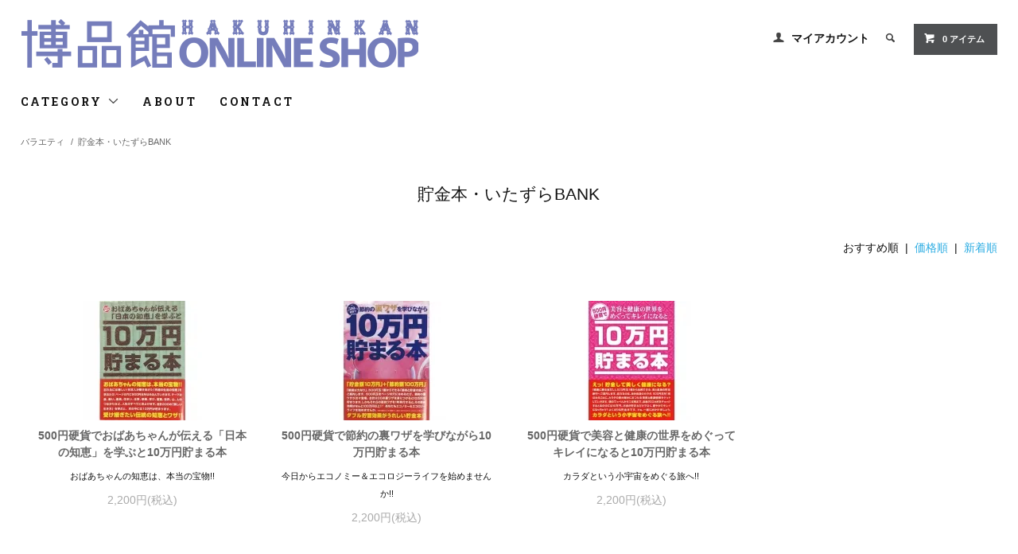

--- FILE ---
content_type: text/html; charset=EUC-JP
request_url: https://www.hakuhinkan.net/?mode=cate&cbid=1042930&csid=22
body_size: 9850
content:
<!DOCTYPE html PUBLIC "-//W3C//DTD XHTML 1.0 Transitional//EN" "http://www.w3.org/TR/xhtml1/DTD/xhtml1-transitional.dtd">
<html xmlns:og="http://ogp.me/ns#" xmlns:fb="http://www.facebook.com/2008/fbml" xmlns:mixi="http://mixi-platform.com/ns#" xmlns="http://www.w3.org/1999/xhtml" xml:lang="ja" lang="ja" dir="ltr">
<head>
<meta http-equiv="content-type" content="text/html; charset=euc-jp" />
<meta http-equiv="X-UA-Compatible" content="IE=edge,chrome=1" />
<title>貯金本・いたずらBANK - おもちゃの通販：博品館オンラインショップ</title>
<meta name="Keywords" content="貯金本・いたずらBANK,通販,通信販売,おもちゃ,玩具,男児,女児,プレゼント,通販.オンラインショップ,贈り物,ぬいぐるみ.リカちゃん,幼児向け,toy,,doll,figure,anime" />
<meta name="Description" content="銀座おもちゃの博品館オンラインショップ！男児玩具、女児玩具からバラエティーグッズまで幅広い品揃え" />
<meta name="Author" content="博品館" />
<meta name="Copyright" content="paperboy&amp;amp;amp;amp;amp;amp;amp;co.hakuhinkan" />
<meta http-equiv="content-style-type" content="text/css" />
<meta http-equiv="content-script-type" content="text/javascript" />
<link rel="stylesheet" href="https://www.hakuhinkan.net/css/framework/colormekit.css" type="text/css" />
<link rel="stylesheet" href="https://www.hakuhinkan.net/css/framework/colormekit-responsive.css" type="text/css" />
<link rel="stylesheet" href="https://img14.shop-pro.jp/PA01139/807/css/5/index.css?cmsp_timestamp=20250919171043" type="text/css" />

<link rel="alternate" type="application/rss+xml" title="rss" href="https://www.hakuhinkan.net/?mode=rss" />
<link rel="shortcut icon" href="https://img14.shop-pro.jp/PA01139/807/favicon.ico?cmsp_timestamp=20250919172149" />
<script type="text/javascript" src="//ajax.googleapis.com/ajax/libs/jquery/1.11.0/jquery.min.js" ></script>
<meta property="og:title" content="貯金本・いたずらBANK - おもちゃの通販：博品館オンラインショップ" />
<meta property="og:description" content="銀座おもちゃの博品館オンラインショップ！男児玩具、女児玩具からバラエティーグッズまで幅広い品揃え" />
<meta property="og:url" content="https://www.hakuhinkan.net?mode=cate&cbid=1042930&csid=22" />
<meta property="og:site_name" content="おもちゃの通販：博品館オンラインショップ" />
<meta property="og:image" content=""/>
<meta name="google-site-verification" content="gFmh2QjdkoEKn0uXldWh3aKHLapKEl5O9O-qrzCzEbw" />
<!-- Google tag (gtag.js) -->
<script async src="https://www.googletagmanager.com/gtag/js?id=UA-250924845-1"></script>
<script>
  window.dataLayer = window.dataLayer || [];
  function gtag(){dataLayer.push(arguments);}
  gtag('js', new Date());

  gtag('config', 'UA-250924845-1');
</script>

<script>
  var Colorme = {"page":"product_list","shop":{"account_id":"PA01139807","title":"\u304a\u3082\u3061\u3083\u306e\u901a\u8ca9\uff1a\u535a\u54c1\u9928\u30aa\u30f3\u30e9\u30a4\u30f3\u30b7\u30e7\u30c3\u30d7"},"basket":{"total_price":0,"items":[]},"customer":{"id":null}};

  (function() {
    function insertScriptTags() {
      var scriptTagDetails = [];
      var entry = document.getElementsByTagName('script')[0];

      scriptTagDetails.forEach(function(tagDetail) {
        var script = document.createElement('script');

        script.type = 'text/javascript';
        script.src = tagDetail.src;
        script.async = true;

        if( tagDetail.integrity ) {
          script.integrity = tagDetail.integrity;
          script.setAttribute('crossorigin', 'anonymous');
        }

        entry.parentNode.insertBefore(script, entry);
      })
    }

    window.addEventListener('load', insertScriptTags, false);
  })();
</script>
<script async src="https://zen.one/analytics.js"></script>
</head>
<body>
<meta name="colorme-acc-payload" content="?st=1&pt=10028&ut=1042930,22&at=PA01139807&v=20260108151248&re=&cn=21ea9e05e07342999a9b29819ad6bf17" width="1" height="1" alt="" /><script>!function(){"use strict";Array.prototype.slice.call(document.getElementsByTagName("script")).filter((function(t){return t.src&&t.src.match(new RegExp("dist/acc-track.js$"))})).forEach((function(t){return document.body.removeChild(t)})),function t(c){var r=arguments.length>1&&void 0!==arguments[1]?arguments[1]:0;if(!(r>=c.length)){var e=document.createElement("script");e.onerror=function(){return t(c,r+1)},e.src="https://"+c[r]+"/dist/acc-track.js?rev=3",document.body.appendChild(e)}}(["acclog001.shop-pro.jp","acclog002.shop-pro.jp"])}();</script><link href="https://fonts.googleapis.com/css?family=Roboto+Slab:400,700" rel="stylesheet" type="text/css">
  <link href="https://img.shop-pro.jp/tmpl_js/78/bxslider/jquery.bxslider.css" rel="stylesheet" type="text/css">
  <script src="https://img.shop-pro.jp/tmpl_js/78/bxslider/jquery.bxslider.min.js"></script>
<script src="https://img.shop-pro.jp/tmpl_js/78/jquery.tile.js"></script>
<script src="https://img.shop-pro.jp/tmpl_js/78/masonry.pkgd.min.js"></script>
<script src="https://img.shop-pro.jp/tmpl_js/78/smoothscroll.js"></script>
<script src="https://img.shop-pro.jp/tmpl_js/78/jquery.ah-placeholder.js"></script>
<script src="https://img.shop-pro.jp/tmpl_js/78/utility_index.js"></script>

<div class="cart_in_modal__bg show_while_cart_in_connecting spinner" style="display: none;"></div>
<!--[if lte IE 8]>
<div id="wrapper" class="ie8 page--product_list">
<![endif]-->

<div id="wrapper" class="page--product_list">

  <div id="header" class="header__section container">
    <div class="clearfix">
      <h1 class="header__logo header__logo-img">
        <a href="./"><img src="https://img14.shop-pro.jp/PA01139/807/PA01139807.png?cmsp_timestamp=20250919172149" alt="おもちゃの通販：博品館オンラインショップ" /></a>
      </h1>
      
      <ul class="header-nav hidden-phone">
        
        <li class="header-nav__unit">
          <i class="icon-b icon-user"></i>
          <a href="https://www.hakuhinkan.net/?mode=myaccount" class="header-nav__txt">マイアカウント</a>
        </li>
                
        
        <li class="header-nav__unit">
          <i class="icon-b icon-search header__search-switch" data-visible-switch="search-form"></i>
          <form action="https://www.hakuhinkan.net/" method="GET" class="header__search-form" data-visible-target="search-form">
            <input type="hidden" name="mode" value="srh" />
            <input type="text" name="keyword" placeholder="商品を検索" class="header__search-form__input" data-search-input="search-form__input" />
          </form>
        </li>
        
        
        <li class="header-nav__unit">
                    <a href="https://www.hakuhinkan.net/cart/proxy/basket?shop_id=PA01139807&shop_domain=hakuhinkan.net" class="btn txt--sm header-nav__btn btn-secondary">
            <i class="icon-w icon-cart"></i>0 アイテム
          </a>
                  </li>
        
      </ul>
      
      
            
    </div>
    
    <ul class="global-nav-phone visible-phone">
      <li>
        <a href="javascript:TabBlockToggle('global-nav');">
          <i class="icon-lg-b icon-list"></i>
        </a>
      </li>
      <li>
        <a href="javascript:TabBlockToggle('global-nav__search-form');">
          <i class="icon-lg-b icon-search"></i>
        </a>
      </li>
      <li>
        <a href="javascript:TabBlockToggle('global-nav__user-nav');">
          <i class="icon-lg-b icon-user"></i>
        </a>
      </li>
      <li>
                <a href="https://www.hakuhinkan.net/cart/proxy/basket?shop_id=PA01139807&shop_domain=hakuhinkan.net">
          <i class="icon-lg-b icon-cart"></i>
        </a>
              </li>
    </ul>
    
    <div>
      <ul class="global-nav clearfix global-nav__pulldown-nav" data-visible-target="global-nav" data-block="tab-content">
        <li class="global-nav__unit global-nav__pulldown">
          <a href="javascript:PulldownToggle('global-nav__product-nav');" class="global-nav__unit__txt">
            CATEGORY <i class="icon-b icon-chevron_thin_down hidden-phone"></i>
          </a>
          
          <div class="visible-phone">
            <ul class="header__pulldown-nav__list">
              
                              <li>
                  <a href="https://www.hakuhinkan.net/?mode=cate&cbid=2888541&csid=0">
                    ウルトラヒーローズ THE LIVE～オメガ・アーク・ブレーザー新世代ヒーロー集結～in博品館劇場限定商品
                  </a>
                </li>
                              <li>
                  <a href="https://www.hakuhinkan.net/?mode=cate&cbid=2935170&csid=0">
                    2026年干支ぬいぐるみ
                  </a>
                </li>
                              <li>
                  <a href="https://www.hakuhinkan.net/?mode=cate&cbid=2944740&csid=0">
                    Tamagotchi
                  </a>
                </li>
                              <li>
                  <a href="https://www.hakuhinkan.net/?mode=cate&cbid=2960286&csid=0">
                    博品館オリジナル
                  </a>
                </li>
                              <li>
                  <a href="https://www.hakuhinkan.net/?mode=cate&cbid=2964359&csid=0">
                    バトルホビー
                  </a>
                </li>
                              <li>
                  <a href="https://www.hakuhinkan.net/?mode=cate&cbid=2976735&csid=0">
                    ウルトラマン手踊り
                  </a>
                </li>
                              <li>
                  <a href="https://www.hakuhinkan.net/?mode=cate&cbid=1072161&csid=0">
                    ぬいぐるみ
                  </a>
                </li>
                              <li>
                  <a href="https://www.hakuhinkan.net/?mode=cate&cbid=1042921&csid=0">
                    ゲーム
                  </a>
                </li>
                              <li>
                  <a href="https://www.hakuhinkan.net/?mode=cate&cbid=2868638&csid=0">
                    ポケットモンスター
                  </a>
                </li>
                              <li>
                  <a href="https://www.hakuhinkan.net/?mode=cate&cbid=1072160&csid=0">
                    人形
                  </a>
                </li>
                              <li>
                  <a href="https://www.hakuhinkan.net/?mode=cate&cbid=2759249&csid=0">
                    メイキングトイ
                  </a>
                </li>
                              <li>
                  <a href="https://www.hakuhinkan.net/?mode=cate&cbid=2753754&csid=0">
                    電子玩具・キッズ家電
                  </a>
                </li>
                              <li>
                  <a href="https://www.hakuhinkan.net/?mode=cate&cbid=1042928&csid=0">
                    幼児・知育玩具
                  </a>
                </li>
                              <li>
                  <a href="https://www.hakuhinkan.net/?mode=cate&cbid=1076695&csid=0">
                    ブロック
                  </a>
                </li>
                              <li>
                  <a href="https://www.hakuhinkan.net/?mode=cate&cbid=2813659&csid=0">
                    ロボット・子供向けフィギュア
                  </a>
                </li>
                              <li>
                  <a href="https://www.hakuhinkan.net/?mode=cate&cbid=2813634&csid=0">
                    変身ベルト・なりきりアイテム
                  </a>
                </li>
                              <li>
                  <a href="https://www.hakuhinkan.net/?mode=cate&cbid=2759244&csid=0">
                    ラジコン・電動ロボット
                  </a>
                </li>
                              <li>
                  <a href="https://www.hakuhinkan.net/?mode=cate&cbid=2765804&csid=0">
                    アクション・スポーツトイ
                  </a>
                </li>
                              <li>
                  <a href="https://www.hakuhinkan.net/?mode=cate&cbid=2759250&csid=0">
                    ＴＶゲーム
                  </a>
                </li>
                              <li>
                  <a href="https://www.hakuhinkan.net/?mode=cate&cbid=2759253&csid=0">
                    スロットレーシング
                  </a>
                </li>
                              <li>
                  <a href="https://www.hakuhinkan.net/?mode=cate&cbid=1042930&csid=0">
                    バラエティ
                  </a>
                </li>
                              <li>
                  <a href="https://www.hakuhinkan.net/?mode=cate&cbid=2759256&csid=0">
                    乗物おもちゃ
                  </a>
                </li>
                              <li>
                  <a href="https://www.hakuhinkan.net/?mode=cate&cbid=2759258&csid=0">
                    手品
                  </a>
                </li>
                              <li>
                  <a href="https://www.hakuhinkan.net/?mode=cate&cbid=1042929&csid=0">
                    ホビー
                  </a>
                </li>
                              <li>
                  <a href="https://www.hakuhinkan.net/?mode=cate&cbid=2836176&csid=0">
                    乗用玩具
                  </a>
                </li>
                              <li>
                  <a href="https://www.hakuhinkan.net/?mode=cate&cbid=2837119&csid=0">
                    電池・ACアダプター
                  </a>
                </li>
                            
              
                              <li>
                  <a href="https://www.hakuhinkan.net/?mode=grp&gid=180280">
                    リカちゃん
                  </a>
                </li>
                              <li>
                  <a href="https://www.hakuhinkan.net/?mode=grp&gid=2072651">
                    メルちゃん
                  </a>
                </li>
                              <li>
                  <a href="https://www.hakuhinkan.net/?mode=grp&gid=2647031">
                    ハニーベア
                  </a>
                </li>
                              <li>
                  <a href="https://www.hakuhinkan.net/?mode=grp&gid=2647165">
                    S.H.Figuarts
                  </a>
                </li>
                              <li>
                  <a href="https://www.hakuhinkan.net/?mode=grp&gid=3060863">
                    フィギュアーツZERO
                  </a>
                </li>
                              <li>
                  <a href="https://www.hakuhinkan.net/?mode=grp&gid=2501564">
                    鬼滅の刃
                  </a>
                </li>
                              <li>
                  <a href="https://www.hakuhinkan.net/?mode=grp&gid=2646997">
                    ドラゴンボール
                  </a>
                </li>
                              <li>
                  <a href="https://www.hakuhinkan.net/?mode=grp&gid=3060878">
                    ナルト
                  </a>
                </li>
                              <li>
                  <a href="https://www.hakuhinkan.net/?mode=grp&gid=2647000">
                    ワンピース
                  </a>
                </li>
                              <li>
                  <a href="https://www.hakuhinkan.net/?mode=grp&gid=3064947">
                    ディズニー
                  </a>
                </li>
                              <li>
                  <a href="https://www.hakuhinkan.net/?mode=grp&gid=2647020">
                    ドラえもん
                  </a>
                </li>
                              <li>
                  <a href="https://www.hakuhinkan.net/?mode=grp&gid=2647028">
                    シルバニアファミリー
                  </a>
                </li>
                              <li>
                  <a href="https://www.hakuhinkan.net/?mode=grp&gid=2647037">
                    すみっコぐらし
                  </a>
                </li>
                              <li>
                  <a href="https://www.hakuhinkan.net/?mode=grp&gid=2647036">
                    アンパンマン
                  </a>
                </li>
                              <li>
                  <a href="https://www.hakuhinkan.net/?mode=grp&gid=2646999">
                    STAR WARS
                  </a>
                </li>
                              <li>
                  <a href="https://www.hakuhinkan.net/?mode=grp&gid=2647004">
                    Marvel
                  </a>
                </li>
                              <li>
                  <a href="https://www.hakuhinkan.net/?mode=grp&gid=2722423">
                    エド・インター
                  </a>
                </li>
                              <li>
                  <a href="https://www.hakuhinkan.net/?mode=grp&gid=2736932">
                    スーパーマリオ
                  </a>
                </li>
                              <li>
                  <a href="https://www.hakuhinkan.net/?mode=grp&gid=2738909">
                    超合金魂
                  </a>
                </li>
                              <li>
                  <a href="https://www.hakuhinkan.net/?mode=grp&gid=2763587">
                    プリキュア
                  </a>
                </li>
                              <li>
                  <a href="https://www.hakuhinkan.net/?mode=grp&gid=2844009">
                    うめ吉
                  </a>
                </li>
                              <li>
                  <a href="https://www.hakuhinkan.net/?mode=grp&gid=2955336">
                    ぷにるんず
                  </a>
                </li>
                              <li>
                  <a href="https://www.hakuhinkan.net/?mode=grp&gid=3060191">
                    amiibo
                  </a>
                </li>
                              <li>
                  <a href="https://www.hakuhinkan.net/?mode=grp&gid=3064794">
                    モンスターハンター
                  </a>
                </li>
                              <li>
                  <a href="https://www.hakuhinkan.net/?mode=grp&gid=3065013">
                    スノー＠ホーム
                  </a>
                </li>
                              <li>
                  <a href="https://www.hakuhinkan.net/?mode=grp&gid=3065929">
                    ちいかわ
                  </a>
                </li>
                              <li>
                  <a href="https://www.hakuhinkan.net/?mode=grp&gid=3105205">
                    ソニック
                  </a>
                </li>
                              <li>
                  <a href="https://www.hakuhinkan.net/?mode=grp&gid=3105206">
                    その他フィギュア
                  </a>
                </li>
                              <li>
                  <a href="https://www.hakuhinkan.net/?mode=grp&gid=3131160">
                    博品館クリスマスカタログ2025掲載商品
                  </a>
                </li>
                          </ul>
          </div>
          
        </li>
        <li class="global-nav__unit">
          <a href="https://www.hakuhinkan.net/?mode=sk#info" class="global-nav__unit__txt">ABOUT</a>
        </li>
                  <li class="global-nav__unit">
						

          </li>
                <li class="global-nav__unit">
          <a href="https://hakuhinkan.shop-pro.jp/customer/inquiries/new" class="global-nav__unit__txt">CONTACT</a>
        </li>
      </ul>
      <div class="global-nav__pulldown-nav" data-visible-target="global-nav__search-form" data-block="tab-content">
        <form action="https://www.hakuhinkan.net/" method="GET" class="header__search-form--phone">
          <input type="hidden" name="mode" value="srh" />
          <input type="text" name="keyword" placeholder="商品を検索" />
          <button class="btn">検索</button>
        </form>
      </div>
      <div class="global-nav__pulldown-nav" data-visible-target="global-nav__user-nav" data-block="tab-content">
        <ul class="header__pulldown-nav__list">
          <li><a href="https://www.hakuhinkan.net/?mode=myaccount">マイアカウント</a></li>
                  </ul>
      </div>
    </div>
    <div class="global-nav__pulldown-nav row hidden-phone" data-visible-target="global-nav__product-nav" data-block="tab-content">
      
                                    
                    <ul class="row header__pulldown-nav__list col col-sm-12">
                    <li>
              <a href="https://www.hakuhinkan.net/?mode=cate&cbid=2888541&csid=0">
                ウルトラヒーローズ THE LIVE～オメガ・アーク・ブレーザー新世代ヒーロー集結～in博品館劇場限定商品
              </a>
            </li>
                                          <li>
              <a href="https://www.hakuhinkan.net/?mode=cate&cbid=2935170&csid=0">
                2026年干支ぬいぐるみ
              </a>
            </li>
                                          <li>
              <a href="https://www.hakuhinkan.net/?mode=cate&cbid=2944740&csid=0">
                Tamagotchi
              </a>
            </li>
                                          <li>
              <a href="https://www.hakuhinkan.net/?mode=cate&cbid=2960286&csid=0">
                博品館オリジナル
              </a>
            </li>
                                          <li>
              <a href="https://www.hakuhinkan.net/?mode=cate&cbid=2964359&csid=0">
                バトルホビー
              </a>
            </li>
                                          <li>
              <a href="https://www.hakuhinkan.net/?mode=cate&cbid=2976735&csid=0">
                ウルトラマン手踊り
              </a>
            </li>
                                          <li>
              <a href="https://www.hakuhinkan.net/?mode=cate&cbid=1072161&csid=0">
                ぬいぐるみ
              </a>
            </li>
                                          <li>
              <a href="https://www.hakuhinkan.net/?mode=cate&cbid=1042921&csid=0">
                ゲーム
              </a>
            </li>
                                          <li>
              <a href="https://www.hakuhinkan.net/?mode=cate&cbid=2868638&csid=0">
                ポケットモンスター
              </a>
            </li>
                                          <li>
              <a href="https://www.hakuhinkan.net/?mode=cate&cbid=1072160&csid=0">
                人形
              </a>
            </li>
                                          <li>
              <a href="https://www.hakuhinkan.net/?mode=cate&cbid=2759249&csid=0">
                メイキングトイ
              </a>
            </li>
                                          <li>
              <a href="https://www.hakuhinkan.net/?mode=cate&cbid=2753754&csid=0">
                電子玩具・キッズ家電
              </a>
            </li>
                                          <li>
              <a href="https://www.hakuhinkan.net/?mode=cate&cbid=1042928&csid=0">
                幼児・知育玩具
              </a>
            </li>
                  </ul>
          <ul class="row header__pulldown-nav__list col col-sm-12">
                                          <li>
              <a href="https://www.hakuhinkan.net/?mode=cate&cbid=1076695&csid=0">
                ブロック
              </a>
            </li>
                                          <li>
              <a href="https://www.hakuhinkan.net/?mode=cate&cbid=2813659&csid=0">
                ロボット・子供向けフィギュア
              </a>
            </li>
                                          <li>
              <a href="https://www.hakuhinkan.net/?mode=cate&cbid=2813634&csid=0">
                変身ベルト・なりきりアイテム
              </a>
            </li>
                                          <li>
              <a href="https://www.hakuhinkan.net/?mode=cate&cbid=2759244&csid=0">
                ラジコン・電動ロボット
              </a>
            </li>
                                          <li>
              <a href="https://www.hakuhinkan.net/?mode=cate&cbid=2765804&csid=0">
                アクション・スポーツトイ
              </a>
            </li>
                                          <li>
              <a href="https://www.hakuhinkan.net/?mode=cate&cbid=2759250&csid=0">
                ＴＶゲーム
              </a>
            </li>
                                          <li>
              <a href="https://www.hakuhinkan.net/?mode=cate&cbid=2759253&csid=0">
                スロットレーシング
              </a>
            </li>
                                          <li>
              <a href="https://www.hakuhinkan.net/?mode=cate&cbid=1042930&csid=0">
                バラエティ
              </a>
            </li>
                                          <li>
              <a href="https://www.hakuhinkan.net/?mode=cate&cbid=2759256&csid=0">
                乗物おもちゃ
              </a>
            </li>
                                          <li>
              <a href="https://www.hakuhinkan.net/?mode=cate&cbid=2759258&csid=0">
                手品
              </a>
            </li>
                                          <li>
              <a href="https://www.hakuhinkan.net/?mode=cate&cbid=1042929&csid=0">
                ホビー
              </a>
            </li>
                                          <li>
              <a href="https://www.hakuhinkan.net/?mode=cate&cbid=2836176&csid=0">
                乗用玩具
              </a>
            </li>
                                          <li>
              <a href="https://www.hakuhinkan.net/?mode=cate&cbid=2837119&csid=0">
                電池・ACアダプター
              </a>
            </li>
                          </ul>
                    
      
                                    
                    <ul class="row header__pulldown-nav__list col col-sm-12">
                    <li>
              <a href="https://www.hakuhinkan.net/?mode=grp&gid=180280">
                リカちゃん
              </a>
            </li>
                                          <li>
              <a href="https://www.hakuhinkan.net/?mode=grp&gid=2072651">
                メルちゃん
              </a>
            </li>
                                          <li>
              <a href="https://www.hakuhinkan.net/?mode=grp&gid=2647031">
                ハニーベア
              </a>
            </li>
                                          <li>
              <a href="https://www.hakuhinkan.net/?mode=grp&gid=2647165">
                S.H.Figuarts
              </a>
            </li>
                                          <li>
              <a href="https://www.hakuhinkan.net/?mode=grp&gid=3060863">
                フィギュアーツZERO
              </a>
            </li>
                                          <li>
              <a href="https://www.hakuhinkan.net/?mode=grp&gid=2501564">
                鬼滅の刃
              </a>
            </li>
                                          <li>
              <a href="https://www.hakuhinkan.net/?mode=grp&gid=2646997">
                ドラゴンボール
              </a>
            </li>
                                          <li>
              <a href="https://www.hakuhinkan.net/?mode=grp&gid=3060878">
                ナルト
              </a>
            </li>
                                          <li>
              <a href="https://www.hakuhinkan.net/?mode=grp&gid=2647000">
                ワンピース
              </a>
            </li>
                                          <li>
              <a href="https://www.hakuhinkan.net/?mode=grp&gid=3064947">
                ディズニー
              </a>
            </li>
                                          <li>
              <a href="https://www.hakuhinkan.net/?mode=grp&gid=2647020">
                ドラえもん
              </a>
            </li>
                                          <li>
              <a href="https://www.hakuhinkan.net/?mode=grp&gid=2647028">
                シルバニアファミリー
              </a>
            </li>
                                          <li>
              <a href="https://www.hakuhinkan.net/?mode=grp&gid=2647037">
                すみっコぐらし
              </a>
            </li>
                                          <li>
              <a href="https://www.hakuhinkan.net/?mode=grp&gid=2647036">
                アンパンマン
              </a>
            </li>
                                          <li>
              <a href="https://www.hakuhinkan.net/?mode=grp&gid=2646999">
                STAR WARS
              </a>
            </li>
                  </ul>
          <ul class="row header__pulldown-nav__list col col-sm-12">
                                          <li>
              <a href="https://www.hakuhinkan.net/?mode=grp&gid=2647004">
                Marvel
              </a>
            </li>
                                          <li>
              <a href="https://www.hakuhinkan.net/?mode=grp&gid=2722423">
                エド・インター
              </a>
            </li>
                                          <li>
              <a href="https://www.hakuhinkan.net/?mode=grp&gid=2736932">
                スーパーマリオ
              </a>
            </li>
                                          <li>
              <a href="https://www.hakuhinkan.net/?mode=grp&gid=2738909">
                超合金魂
              </a>
            </li>
                                          <li>
              <a href="https://www.hakuhinkan.net/?mode=grp&gid=2763587">
                プリキュア
              </a>
            </li>
                                          <li>
              <a href="https://www.hakuhinkan.net/?mode=grp&gid=2844009">
                うめ吉
              </a>
            </li>
                                          <li>
              <a href="https://www.hakuhinkan.net/?mode=grp&gid=2955336">
                ぷにるんず
              </a>
            </li>
                                          <li>
              <a href="https://www.hakuhinkan.net/?mode=grp&gid=3060191">
                amiibo
              </a>
            </li>
                                          <li>
              <a href="https://www.hakuhinkan.net/?mode=grp&gid=3064794">
                モンスターハンター
              </a>
            </li>
                                          <li>
              <a href="https://www.hakuhinkan.net/?mode=grp&gid=3065013">
                スノー＠ホーム
              </a>
            </li>
                                          <li>
              <a href="https://www.hakuhinkan.net/?mode=grp&gid=3065929">
                ちいかわ
              </a>
            </li>
                                          <li>
              <a href="https://www.hakuhinkan.net/?mode=grp&gid=3105205">
                ソニック
              </a>
            </li>
                                          <li>
              <a href="https://www.hakuhinkan.net/?mode=grp&gid=3105206">
                その他フィギュア
              </a>
            </li>
                                          <li>
              <a href="https://www.hakuhinkan.net/?mode=grp&gid=3131160">
                博品館クリスマスカタログ2025掲載商品
              </a>
            </li>
                          </ul>
                    
    </div>
  </div>
      <div class="container">
  
  <div class="topicpath-nav">
    <ul>
                        <li><a href="?mode=cate&cbid=1042930&csid=0">バラエティ</a></li>
                <li>/<a href="?mode=cate&cbid=1042930&csid=22">貯金本・いたずらBANK</a></li>          </ul>
  </div>
  

  <h2 class="section__title-h2">
          貯金本・いたずらBANK
      </h2>

  
    

  
    

  
    

  
    

      
    <p class="product-list__sort">
      おすすめ順
            &nbsp;|&nbsp;
              <a href="?mode=cate&cbid=1042930&csid=22&sort=p">価格順</a>      &nbsp;|&nbsp;
              <a href="?mode=cate&cbid=1042930&csid=22&sort=n">新着順</a>    </p>
    
    
    <ul class="row product-list section__block">
              <li class="col col-lg-3 col-sm-4 col-xs-12 product-list__unit">
          <div class="product-list__unit__inner">
            <a href="?pid=114583780">
                              <img src="https://img14.shop-pro.jp/PA01139/807/product/114583780_th.jpg?cmsp_timestamp=20170304190605" alt="500円硬貨でおばあちゃんが伝える「日本の知恵」を学ぶと10万円貯まる本" class="product-list__photo" />
                          </a>
            <a href="?pid=114583780" class="product-list__name product-list__text">
              500円硬貨でおばあちゃんが伝える「日本の知恵」を学ぶと10万円貯まる本
            </a>
                          <p class="product-list__expl product-list__text">
                おばあちゃんの知恵は、本当の宝物!!
              </p>
                        <p>
                                              <span class="product-list__price product-list__text">
                  2,200円(税込)
                </span>
                                          </p>
          </div>
        </li>
              <li class="col col-lg-3 col-sm-4 col-xs-12 product-list__unit">
          <div class="product-list__unit__inner">
            <a href="?pid=114584374">
                              <img src="https://img14.shop-pro.jp/PA01139/807/product/114584374_th.jpg?cmsp_timestamp=20170304191725" alt="500円硬貨で節約の裏ワザを学びながら10万円貯まる本" class="product-list__photo" />
                          </a>
            <a href="?pid=114584374" class="product-list__name product-list__text">
              500円硬貨で節約の裏ワザを学びながら10万円貯まる本
            </a>
                          <p class="product-list__expl product-list__text">
                今日からエコノミー＆エコロジーライフを始めませんか!!
              </p>
                        <p>
                                              <span class="product-list__price product-list__text">
                  2,200円(税込)
                </span>
                                          </p>
          </div>
        </li>
              <li class="col col-lg-3 col-sm-4 col-xs-12 product-list__unit">
          <div class="product-list__unit__inner">
            <a href="?pid=114584463">
                              <img src="https://img14.shop-pro.jp/PA01139/807/product/114584463_th.jpg?cmsp_timestamp=20170304192050" alt="500円硬貨で美容と健康の世界をめぐってキレイになると10万円貯まる本" class="product-list__photo" />
                          </a>
            <a href="?pid=114584463" class="product-list__name product-list__text">
              500円硬貨で美容と健康の世界をめぐってキレイになると10万円貯まる本
            </a>
                          <p class="product-list__expl product-list__text">
                カラダという小宇宙をめぐる旅へ!!
              </p>
                        <p>
                                              <span class="product-list__price product-list__text">
                  2,200円(税込)
                </span>
                                          </p>
          </div>
        </li>
          </ul>
    
    
    <div class="pagenation">
      <ul class="pagenation__list">
        <li class="pagenation__unit">
                      <span>&lt;</span>
                  </li>
                  <li class="pagenation__unit">
                                      <span>1</span>
                                  </li>
                <li class="pagenation__unit">
                      <span>&gt;</span>
                  </li>
      </ul>
      <p class="pagenation__info">
        3商品中&nbsp;1～3商品
      </p>
    </div>
    
  
  
    

  
    

  
    

</div>

<script src="https://img.shop-pro.jp/tmpl_js/78/utility_product_list.js"></script>        
    <div class="carousel-slide container section__block">
      <h2 class="section__title-h2">最近チェックした商品</h2>
              <p class="txt--not-applicable">最近チェックした商品はまだありません。</p>
          </div>
    
    <div id="footer" class="footer__section">
                                                  <div class="footer__guide">
        <div class="row container">
          <div class="guide__col col col-md-12 col-lg-4">
            <h2 class="guide__h2">配送・送料について</h2>
            <div data-masonry="guide">
                              <div class="guide__unit col col-md-6 col-sm-12 col-lg-12">
                  <h3 class="guide__h3 h3">ヤマト運輸</h3>
                  <div>
                                        商品発送には最新の注意を払っておりますが、お届けいたしました商品がご注文内容とお間違いないか、また、破損や不具合がないかをご確認ください。 万が一不具合がございました場合、お届け後７日以内にご連絡をいただいた場合に限りまして交換を承ります。<br />
<br />
＊海外配送は出来ませんのでご了承ください。(海外配送の注文が入った場合自動的にキャンセルとさせていただきます。)<br />
<br />
------------------------------------------------<br />
￥600<br />
東京２３区,都下,伊豆諸島,小笠原諸島<br />
神奈川県,埼玉県,千葉県,茨城県,栃木県,群馬県<br />
------------------------------------------------<br />
￥900<br />
新潟県,長野県,山梨県,静岡県<br />
富山県,石川県,福井県,愛知県,岐阜県<br />
青森県,秋田県,岩手県,山形県,宮城県,福島県<br />
大阪府,京都府,滋賀県,奈良県,和歌山県,兵庫県,三重県<br />
鳥取県,岡山県,広島県,山口県,島根県<br />
香川県,徳島県,愛媛県,高知県<br />
------------------------------------------------<br />
￥1200<br />
福岡県,佐賀県,熊本県,大分県<br />
長崎県,宮崎県,鹿児島県<br />
------------------------------------------------<br />
￥1500<br />
北海道<br />
------------------------------------------------<br />
￥2000<br />
沖縄県<br />
------------------------------------------------&nbsp;
                  </div>
                </div>
                          </div>
          </div>
          <div class="guide__col col col-md-12 col-lg-4">
            <h2 class="guide__h2">支払い方法について</h2>
            <div data-masonry="guide">
                              <div class="guide__unit col col-md-6 col-sm-12 col-lg-12">
                  <h3 class="guide__h3 h3">Amazon Pay</h3>
                  <div>
                                                            Amazonのアカウントに登録された配送先や支払い方法を利用して決済できます。&nbsp;
                  </div>
                </div>
                              <div class="guide__unit col col-md-6 col-sm-12 col-lg-12">
                  <h3 class="guide__h3 h3">クレジット決済</h3>
                  <div>
                                                              <img class='payment_img' src='https://img.shop-pro.jp/common/card2.gif'><img class='payment_img' src='https://img.shop-pro.jp/common/card6.gif'><img class='payment_img' src='https://img.shop-pro.jp/common/card18.gif'><img class='payment_img' src='https://img.shop-pro.jp/common/card0.gif'><img class='payment_img' src='https://img.shop-pro.jp/common/card9.gif'><br />
                                        クレジット決済会社「イプシロン株式会社」の決済システムのご利用になります。<br />
<br />
決済確認後の商品発送となります。<br />
<br />
「VISA」「ダイナース」「マスターカード」「JCB」「アメリカン・エキスプレス」のカードがご利用いただけます。<br />
<br />
クレジットカードの情報を含む個人情報は暗号化され安全に処理されますのでご安心ください。<br />
<br />
お支払い回数は1回とさせていただいております。<br />
<br />
当店ではお客様のクレジットカード情報（クレジット番号・有効期限等）は一切取得致しませんのでご安心下さい。<br />
<br />
当店では、クレジット決済会社「イプシロン株式会社」より決済完了か未決済かの情報のみを取得します。<br />
<br />
決済後の商品のキャンセルは決済の特性上お受けすることが出来ませんので予めご了承下さい。<br />
<br />
お支払時期はご利用のカード会社の引き落とし日となります。<br />
<br />
＊ご注文内容入力完了後に、「クレジットカードお支払い手続きへ」のボタンを押して、クレジットカード情報を入力して下さい。<br />
決済確認次第のご配送となります。<br />
<br />
&nbsp;
                  </div>
                </div>
                              <div class="guide__unit col col-md-6 col-sm-12 col-lg-12">
                  <h3 class="guide__h3 h3">銀行振込</h3>
                  <div>
                                                            お客様からのご入金確認後商品を発送致します。<br />
＊注文受付日から7日を過ぎますとキャンセルとさせていただく場合がございますのでご注意下さい。<br />
<br />
金融機関休業日はご入金の確認が出来ませんので金融機関の営業日以降の発送となりますのであらかじめご了承ください。<br />
<br />
[お振込先]　三井住友銀行 新橋支店<br />
　　　　　　　　   普通　1032108<br />
　　　　　　　     　 ㈱　博品館<br />
<br />
＊振込手数料はお客様ご負担とさせていただきます。&nbsp;
                  </div>
                </div>
                              <div class="guide__unit col col-md-6 col-sm-12 col-lg-12">
                  <h3 class="guide__h3 h3">宅急便コレクト（代金引換）</h3>
                  <div>
                                                            税込商品代金 9,159円迄　手数料300円<br />
税込商品代金 9,160円～29,059円迄　手数料400円<br />
税込商品代金 29,060円～98,859円迄　手数料600円<br />
税込商品代金 98,860円～298,459円迄　手数料1,000円<br />
<br />
※お支払いは現金のみとなります。<br />
商品出荷後のキャンセルは出来ません。<br />
あらかじめご了承下さい。&nbsp;
                  </div>
                </div>
                              <div class="guide__unit col col-md-6 col-sm-12 col-lg-12">
                  <h3 class="guide__h3 h3">コンビニ払い</h3>
                  <div>
                                                            「セブンイレブン」「ローソン」「ファミリーマート」「セイコーマート」がご利用頂けます。<br />
<br />
決済手数料　一律300円<br />
<br />
＊ご注文内容入力完了後に、「コンビニエンスストアお支払い手続きへ」のボタンを押して、コンビニ決済のお申込画面を開き、ご希望のコンビニエンスストアを選択して「お支払い情報」を取得してください。<br />
<br />
＊お支払い受付番号等は「イプシロン決済会社」より払込票のメールがご登録のアドレスに送られますので携帯電話やPCメールにて「PCメール等の受信拒否設定」をされているお客様は「@epsilon.jp」のドメイン受信設定を必ず行って下さい。<br />
<br />
＊当店の注文番号とは異なりますのでお気を付け下さい。<br />
<br />
当店からお送りする「ご注文の受付メール」の内容をご確認の上でお振込みください。<br />
<br />
ご入金を確認させていただきましたら、商品の発送準備をさせていただきます。前払いでお願いいたします。<br />
<br />
注文完了から7日間以内にお支払い下さい。<br />
お支払期限が過ぎますと、ご注文はキャンセルとさせていただく場合がございます。<br />
<br />
また、当店ではコンビニ支払い番号の管理はしておりませんので、万が一お忘れになられましたお客様がいらっしゃいましたらご連絡いただけますよう、よろしくお願い申し上げます。&nbsp;
                  </div>
                </div>
                          </div>
          </div>
                      <div class="guide__col col col-md-12 col-lg-4">
              <h2 class="guide__h2">営業日について</h2>
              <div class="cal__table">
                <table class="tbl_calendar">
    <caption>2026年1月</caption>
    <tr>
        <th class="sun">日</th>
        <th>月</th>
        <th>火</th>
        <th>水</th>
        <th>木</th>
        <th>金</th>
        <th class="sat">土</th>
    </tr>
    <tr>
<td></td>
<td></td>
<td></td>
<td></td>
<td class="thu holiday">1</td>
<td class="fri">2</td>
<td class="sat">3</td>
</tr>
<tr>
<td class="sun">4</td>
<td class="mon">5</td>
<td class="tue">6</td>
<td class="wed">7</td>
<td class="thu">8</td>
<td class="fri">9</td>
<td class="sat">10</td>
</tr>
<tr>
<td class="sun">11</td>
<td class="mon holiday">12</td>
<td class="tue">13</td>
<td class="wed">14</td>
<td class="thu">15</td>
<td class="fri">16</td>
<td class="sat">17</td>
</tr>
<tr>
<td class="sun">18</td>
<td class="mon">19</td>
<td class="tue">20</td>
<td class="wed">21</td>
<td class="thu">22</td>
<td class="fri">23</td>
<td class="sat">24</td>
</tr>
<tr>
<td class="sun">25</td>
<td class="mon">26</td>
<td class="tue">27</td>
<td class="wed">28</td>
<td class="thu">29</td>
<td class="fri">30</td>
<td class="sat">31</td>
</tr>
</table>
              </div>
                          </div>
                  </div>
        <div class="container clearfix">
          <a href="#wrapper" class="btn btn-pagetop btn-block">
            <i class="icon-lg-w icon-chevron_thin_up"></i>
          </a>
        </div>
      </div>
        <div class="footer__nav">
      <div class="row container">
                        <div class="row col col-lg-12 col-md-12">
          <h3 class="footer-nav__title">MORE INFO</h3>
          <ul class="footer-nav__col col col-lg-4 col-sm-12">
            <li><a href="./">ホーム</a></li>
            <li><a href="https://www.hakuhinkan.net/?mode=sk#payment">お支払い方法について</a></li>
            <li><a href="https://www.hakuhinkan.net/?mode=sk">配送方法・送料について</a></li>
            <li><a href="https://www.hakuhinkan.net/?mode=sk#info">特定商取引法に基づく表記</a></li>
            <li><a href="https://www.hakuhinkan.net/?mode=privacy">プライバシーポリシー</a></li>
            <li><a href="https://hakuhinkan.shop-pro.jp/customer/inquiries/new">お問い合わせ</a></li>
          </ul>
          <ul class="footer-nav__col col col-lg-4 col-sm-12">
            						
             
                        <li><a href="https://www.hakuhinkan.net/?mode=myaccount">マイアカウント</a></li>
                        						
             
                        <li class="hidden-phone"><a href="https://www.hakuhinkan.net/?mode=rss">RSS</a>&nbsp;/&nbsp;<a href="https://www.hakuhinkan.net/?mode=atom">ATOM</a></li>
                          <li class="hidden-phone">
                <img src="https://img14.shop-pro.jp/PA01139/807/qrcode.jpg?cmsp_timestamp=20250919172149" />
              </li>
                      </ul>
          <ul class="footer-nav__col col col-lg-4 col-sm-12">
            
                                          <li><a href="https://www.hakuhinkan.net/?mode=f2">メールでの受信についてのご注意</a></li>
                              <li><a href="https://www.hakuhinkan.net/?mode=f4">商品購入にあたっての注意</a></li>
                              <li><a href="https://www.hakuhinkan.net/?mode=f5">よくあるご質問</a></li>
                              <li><a href="https://www.hakuhinkan.net/?mode=f8">送料変更お知らせ</a></li>
                              <li><a href="https://www.hakuhinkan.net/?mode=f16">International Shipping</a></li>
                                      
          </ul>
        </div>
      </div>

                          <div class="footer-sns container">
          <ul class="footer-sns__icons">
                                    <li class="footer-sns__icon">
                <a href="https://twitter.com/toypark_ginza" target="_blank"><i class="icon-lg-w icon-twitter"></i></a>
              </li>
                                      <li class="footer-sns__icon">
                <a href="https://instagram.com/hakuhinkan_toypark" target="_blank"><i class="icon-lg-w icon-instagram"></i></a>
              </li>
                                                        </ul>
        </div>
              
      <div class="footer__copyright container row">
        <address class="col col-sm-12">&#169;2011 HAKUHINKAN </address>
        <p class="copyright__powered-by col col-sm-12">
          Powered&nbsp;by&nbsp;
          <a href="https://shop-pro.jp/" target="_blank">
            <img src="https://img.shop-pro.jp/tmpl_img/78/powered.png" />
          </a>
        </p>
      </div>
    </div>
  </div>
</div><script type="text/javascript" src="https://www.hakuhinkan.net/js/cart.js" ></script>
<script type="text/javascript" src="https://www.hakuhinkan.net/js/async_cart_in.js" ></script>
<script type="text/javascript" src="https://www.hakuhinkan.net/js/product_stock.js" ></script>
<script type="text/javascript" src="https://www.hakuhinkan.net/js/js.cookie.js" ></script>
<script type="text/javascript" src="https://www.hakuhinkan.net/js/favorite_button.js" ></script>
</body></html>

--- FILE ---
content_type: text/javascript
request_url: https://img.shop-pro.jp/tmpl_js/78/utility_product_list.js
body_size: 88
content:
$(function () {
  $('[data-select="sub-layer"]').on('change', function () {
    location.href = $(this).val();
  });
});
$(window).load(function () {
  ProductListLayout();
});
$(window).resize(function () {
  ProductListLayout();
});
